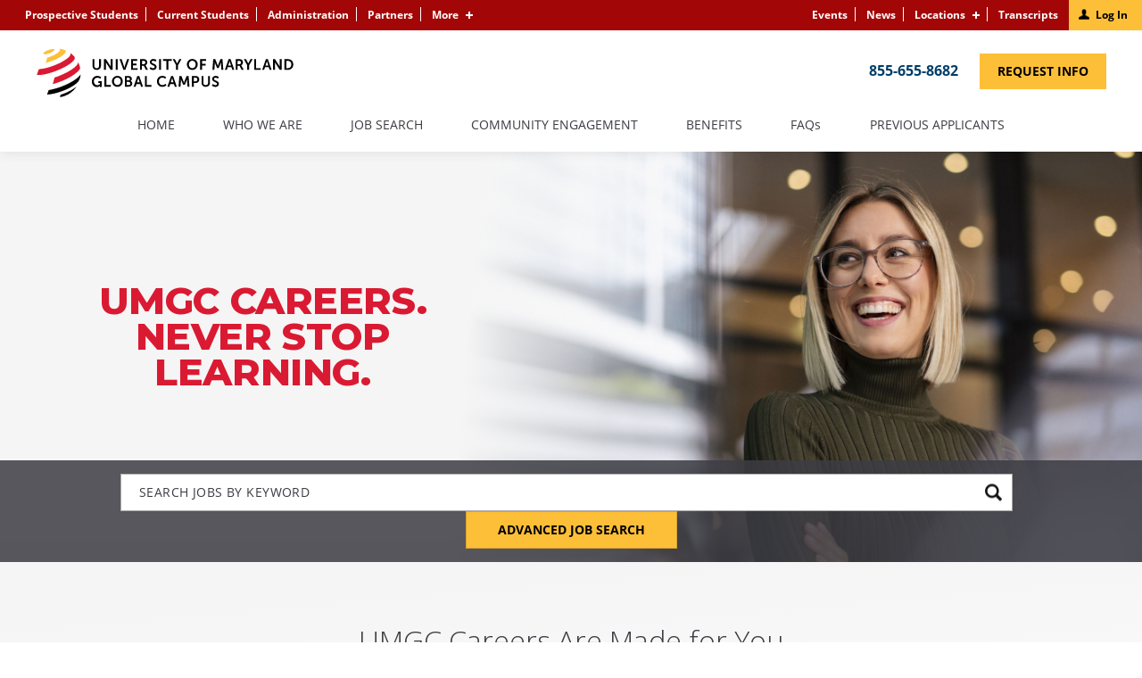

--- FILE ---
content_type: text/html; charset=utf-8
request_url: https://careers.umgc.edu/
body_size: 10192
content:
<!doctype html>
<html lang="en">
	
<head>
    <meta id="testViewport" name="viewport" content="width=device-width, initial-scale=1">
    <meta name="apple-mobile-web-app-capable" content="yes"/>
    <meta charset="utf-8">
    <title>Faculty, Adjunct, and University Jobs | UMGC Careers</title>
    <meta name="keywords" content="faculty jobs, adjunct faculty jobs">
    <meta name="description" id="description" content="Learn about faculty, adjunct, and university jobs at UMGC. Discover how UMGC can put your professional talents to good use."/>
		
 	<!-- Google -->
	<meta itemprop="name" content="Faculty, Adjunct, and University Jobs | UMGC Careers">
	<meta itemprop="image" content="https://careers.umgc.edu/static/sites/www/files/images/global/share-this/social-image.jpg">
	<!-- Twitter -->
	<meta name="twitter:card" content="summary">
	<meta name="twitter:title" content="Faculty, Adjunct, and University Jobs | UMGC Careers">
	<meta name="twitter:image:src" content="https://careers.umgc.edu/static/sites/www/files/images/global/share-this/social-twitter-image.jpg">
	<!-- Open Graph general (Facebook, Pinterest & Google+) -->
	<meta property="og:title" content="Faculty, Adjunct, and University Jobs | UMGC Careers">
	<meta property="og:image" content="https://careers.umgc.edu/static/sites/www/files/images/global/share-this/social-image.jpg">
	<meta property="og:url" content="https://careers.umgc.edu/">
	<meta property="og:type" content="website">
    
	<link href="https://fonts.googleapis.com/css2?family=Montserrat:wght@300;500;700;800;900&family=Open+Sans+Condensed:wght@300;700&family=Open+Sans:wght@300;400;700;800&display=swap" rel="stylesheet">
    <link href="/static/sites/www/files/styles/styles.css?1745863057" rel="stylesheet" type="text/css">
    <link href="/static/sites/www/files/styles/responsive.css?1745863057" rel="stylesheet" type="text/css">

	<script src="https://ajax.googleapis.com/ajax/libs/jquery/3.4.1/jquery.min.js"></script>
    <script>window.jQuery || document.write('<script src="/static/sites/www/files/js/jquery-3.4.1.min.js?1668183065"><\/script>')</script>
    <script type="text/javascript" src="/static/sites/www/files/js/accordion.js?1668183065"></script>
    <link rel="icon" sizes="192x192" href="https://careers.umgc.edu/static/sites/www/files/images/global/umgc-logo-favicon-192x192.png">
	<link rel="umgc-logo-favicon" sizes="180x180" href="https://careers.umgc.edu/static/sites/www/files/images/global/umgc-logo-favicon-180x180.png">
	<link rel="umgc-logo-favicon" sizes="167x167" href="https://careers.umgc.edu/static/sites/www/files/images/global/umgc-logo-favicon-167x167.png">
	<link rel="umgc-logo-favicon" sizes="152x152" href="https://careers.umgc.edu/static/sites/www/files/images/global/umgc-logo-favicon-152x152.png">
	<link rel="umgc-logo-favicon" sizes="120x120" href="https://careers.umgc.edu/static/sites/www/files/images/global/umgc-logo-favicon-120x120.png">
	<meta name="msapplication-square310x310logo" content="https://careers.umgc.edu/static/sites/www/files/images/global/umgc-logo-favicon-310x310.png">
	<meta name="msapplication-wide310x150logo" content="https://careers.umgc.edu/static/sites/www/files/images/global/umgc-logo-favicon-310x150.png">
	<meta name="msapplication-square150x150logo" content="https://careers.umgc.edu/static/sites/www/files/images/global/umgc-logo-favicon-150x150.png">
	<meta name="msapplication-square70x70logo" content="https://careers.umgc.edu/static/sites/www/files/images/global/umgc-logo-favicon-70x70.png">
    <!--[if lt IE 9]>
        <script src="/static/sites/www/files/js/html5shiv.js"></script>
        <script src="/static/sites/www/files/js/respond.min.js"></script>
        <script src="/static/sites/www/files/js/modernizr.min.js" type="text/javascript">
        <script src="/static/sites/www/files/js/placeholder.js" type="text/javascript"></script>
    <!--[endif]-->
    
	
	<!-- Google tag (gtag.js) -->
	<script async src="https://www.googletagmanager.com/gtag/js?id=G-GZEF3QDJ5V"></script>
	<script>
	  window.dataLayer = window.dataLayer || [];
	  function gtag(){dataLayer.push(arguments);}
	  gtag('js', new Date());
	
	  gtag('config', 'G-GZEF3QDJ5V');
	</script>

    </head>

<body>
	<header id="scrollingDiv" class="default ">
		<div class="top-nav">
			<nav>
				<ul class="top-left">
					<li><a href="https://www.umgc.edu/index.cfm">Prospective Students</a></li>
					<li><a href="https://www.umgc.edu/current-students/index.cfm">Current Students</a></li>
					<li><a href="https://www.umgc.edu/administration/index.cfm">Administration</a></li>
					<li><a href="https://www.umgc.edu/business-partners/index.cfm">Partners</a></li>
					<li><a href="#top-more-drop" aria-controls="#top-more-drop" aria-expanded="false" class="top-more-link">More</a>
						<div class="plus-minus"></div>
						<ul id="top-more-drop" class="top-accordion">
							<li><a class="top-more-out" href="http://alumni.umgc.edu/">Alumni</a></li>
							<li><a class="top-more-out" href="http://impact.umgc.edu/">Donors</a></li>
							<li><a class="top-more-out" href="https://globalmedia.umgc.edu/">Media</a></li>
						</ul>
					</li>
				</ul>
				<ul class="top-right">
					<li><a href="https://www.umgc.edu/events/index.cfm">Events</a></li>
					<li><a href="https://www.umgc.edu/news/index.cfm">News</a></li>
					<li><a href="#top-more-drop2" aria-controls="#top-more-drop2" aria-expanded="false" class="top-more-link">Locations</a>
						<div class="plus-minus"></div>
						<ul id="top-more-drop2" class="top-accordion">
							<li><a class="top-more-out" href="https://www.umgc.edu/locations/index.cfm" target="_blank">U.S. Locations <span class="sr-only"> (link opens in a new window)</span></a></li>
							<li><a class="top-more-out" href="https://www.asia.umgc.edu/" target="_blank">UMGC Asia <span class="sr-only"> (link opens in a new window)</span></a></li>
							<li><a class="top-more-out" href="https://www.europe.umgc.edu/" target="_blank">UMGC Europe <span class="sr-only"> (link opens in a new window)</span></a></li>
							<li><a class="top-more-out" href="https://www.umgc.edu/academic-programs/about-online-learning.cfm" target="_blank">Learn Online <span class="sr-only"> (link opens in a new window)</span></a></li>
						</ul>
					</li>
					<li><a href="https://www.umgc.edu/current-students/degree-requirements/transcripts/index.cfm">Transcripts</a></li>
					<li><a href="https://www.umgc.edu/login/index.cfm" class="log-in-button">Log In</a></li>
				</ul>
			</nav>
		</div>
		<div class="mid-nav">
			<div class="inner">
				<div class="logo">
					<img src="/static/sites/www/files/images/global/umgc-logo.svg?1711734736" class="scalable" alt="University of Maryland Global Campus (Formerly UMUC)"/>
				</div>
				<div class="contact">
					<a class="phone" href="tel:1(855)655-8682">855-655-8682</a>
					<a class="more-info" href="https://www.umgc.edu/admissions/request-information.cfm" target="_blank">Request Info<span class="sr-only"> (link opens in a new window)</span></a>
				</div>
			</div>
		</div>
		<nav class="main-nav">
			<div class="inner">
				<a href="#hamburger-menu" aria-controls="#hamburger-menu" aria-expanded="false" class="hamburger-menu-link" aria-label="Hamburger Menu (Careers Navigation)"></a>
				<div class="burger">
					<div class="burger-box">
						<div class="all-the-fixins">
						</div>
					</div>
				</div>
				<div id="hamburger-menu" class="hamburger-menu">
					<div class="control-menu mobile-only">
						<span class="menu-title title1 active">Careers Menu</span>
						<span class="menu-title title2">UMGC Menu</span>
						<a href="#corps-burger" aria-controls="#corps-burger" aria-expanded="false" class="corp-burger-link">
							UMGC Menu
						</a>
						<a href="#careers-nav" aria-controls="#careers-nav" aria-expanded="true" class="nav-swap">
							Career Menu
						</a>
					</div>
				<ul id="careers-nav" class="hamburger-menu-content open">
					<li><a href="/">Home</a></li>
					<li>
						<a href="#hamburger-menu2" aria-controls="#hamburger-menu2" aria-expanded="false" class="hamburger-menu-link2">Who We Are</a>
						<div class="plus-minus mobile-only"></div>
						<ul id="hamburger-menu2" class="hamburger-menu-content2">
							<li><a href="/who-we-are.html">Who We Are</a></li>
							<li><a href="/culture.html">Culture</a></li>
							<li><a href="/faculty.html">Faculty Careers</a></li>
							<li><a href="/professional-careers.html">Professional Careers</a></li>
						</ul>
					</li>
					<li><a href="/jobs/">Job Search</a></li>
					<li><a href="/community-engagement.html">Community Engagement</a></li>
					<li><a href="/benefits.html">Benefits</a></li>
					<li><a href="/faqs.html">FAQs</a></li>
					<li><a href="https://umgc.wd1.myworkdayjobs.com/en-US/UMGC_Careers/login" target="_blank">Previous Applicants <span class="sr-only"> (link opens in a new window)</span></a></li>
				</ul>
					
				<div class="mobile-corp-links mobile-only">
						<ul id="corps-burger" class="corp-burger">
							<li><a href="https://www.umgc.edu/index.cfm" target="_blank">UMGC Home <span class="sr-only"> (link opens in a new window)</span></a></li>
							<li><a href="/">UMGC Careers</a></li>
							<li>
								<div class="mobile-minus-holder">
									<a href="#corps-burger2" aria-controls="#corps-burger2" aria-expanded="false" class="corp-burger-link2">
										UMGC For ...
									</a>
									<div class="plus-minus"></div>
								</div>
								<ul id="corps-burger2" class="corp-burger2">
									<li><a href="https://www.umgc.edu/index.cfm" target="_blank">Prospective Students <span class="sr-only"> (link opens in a new window)</span></a></li>
									<li><a href="https://www.umgc.edu/current-students/index.cfm" target="_blank">Current Students <span class="sr-only"> (link opens in a new window)</span></a></li>
									<li><a href="https://www.umgc.edu/administration/index.cfm" target="_blank">Administration <span class="sr-only"> (link opens in a new window)</span></a></li>
									<li><a href="https://www.umgc.edu/business-partners/index.cfm" target="_blank">Partners <span class="sr-only"> (link opens in a new window)</span></a></li>
									<li><a href="http://alumni.umgc.edu/" target="_blank">Alumni <span class="sr-only"> (link opens in a new window)</span></a></li>
									<li><a href="http://impact.umgc.edu/" target="_blank">Donors <span class="sr-only"> (link opens in a new window)</span></a></li>
									<li><a href="https://globalmedia.umgc.edu/" target="_blank">Media <span class="sr-only"> (link opens in a new window)</span></a></li>
								</ul>
							</li>
							<li><a href="https://www.umgc.edu/events/index.cfm" target="_blank">Events <span class="sr-only"> (link opens in a new window)</span></a></li>
							<li><a href="https://www.umgc.edu/news/index.cfm" target="_blank">News <span class="sr-only"> (link opens in a new window)</span></a></li>
							<li>
								<div class="mobile-minus-holder">
									<a href="#corps-burger3" aria-controls="#corps-burger3" aria-expanded="false" class="corp-burger-link2">
										Locations
									</a>
									<div class="plus-minus"></div>
								</div>
								<ul id="corps-burger3" class="corp-burger2">
									<li><a href="https://www.umgc.edu/locations/index.cfm" target="_blank">U.S. Locations <span class="sr-only"> (link opens in a new window)</span></a></li>
									<li><a href="https://www.asia.umgc.edu/" target="_blank">UMGC Asia <span class="sr-only"> (link opens in a new window)</span></a></li>
									<li><a href="https://www.europe.umgc.edu/" target="_blank">UMGC Europe <span class="sr-only"> (link opens in a new window)</span></a></li>
									<li><a href="https://www.umgc.edu/academic-programs/about-online-learning.cfm" target="_blank">Learn Online <span class="sr-only"> (link opens in a new window)</span></a></li>
								</ul>
							</li>
							<li><a href="https://www.umgc.edu/current-students/degree-requirements/transcripts/index.cfm" target="_blank">Transcripts <span class="sr-only"> (link opens in a new window)</span></a></li>
							<li><a class="login-mobile" href="https://www.umgc.edu/login/index.cfm" target="_blank">Log In (Main Site) <span class="sr-only"> (link opens in a new window)</span></a></li>
						</ul>
					</div>
					
				</div>
			</div>
		</nav>	
	</header>
	
	<main>
		
		<section class="bannerArea">
		
        
        
	        <div class="bannerHolder">
            
                 
                    <div class="desktop" style="background-image: url(https://us-east-1.linodeobjects.com/talent-engine-resumes/umgc_optimator_2020/banners/45dff632-ee16-491c-b5fa-7b5cdf98fb6a_home.jpg?AWSAccessKeyId=ILAE6OL4HBAEXLGCGDSQ&amp;Signature=7V%2FcJwn%2FaThv9qkqanhACuFNkfc%3D&amp;Expires=1769289123);"></div>
                    <div class="mobile" style="background-image: url(https://us-east-1.linodeobjects.com/talent-engine-resumes/umgc_optimator_2020/banners/f732d680-496a-4dc0-9994-3441d43b2832_home_mobile.jpg?AWSAccessKeyId=ILAE6OL4HBAEXLGCGDSQ&amp;Signature=bHdg9qr10pnzzFbZZgNhkOTJs5s%3D&amp;Expires=1769289123);"></div>
                    <div class="inner">
                        <h1>
                            UMGC Careers. Never Stop Learning.
                            <span></span>
                        </h1>
                    </div>
                
            
    	    </div>
			<div class="main-search">
			<div class="search">
				<a href="#mobile-search-content" aria-controls="#mobile-search-content" aria-expanded="false" class="mobile-search-link">Search Jobs Now</a>

				<ul id="mobile-search-content" class="search-content">
					<li class="search-field">
						<form id="search-form" method="get" action="/jobs/">
							<label for="search_term" class="sr-only">Search Jobs by Keywords</label>
							<input name="search_term" type="text" id="search_term" placeholder="Search Jobs by Keyword" value="">
							<input type="submit" class="search-button" value="" aria-label="submit keyword search"/>
						</form>
					</li>
					<li class="search-field">
						<a href="#search1" aria-controls="#search1" aria-expanded="false" class="search-accordion-title">Search Jobs by Category</a>
						<ul id="search1" class="search-accordion-content">
							<li class="accordion-link active"><a class="accordion-link search_link" href="/jobs/">Search All Categories</a></li>
<li class="accordion-link"><a class="accordion-link search_link" href="/jobs/account-management/">Account Management Jobs</a></li>
<li class="accordion-link"><a class="accordion-link search_link" href="/jobs/adjunct-faculty/">Adjunct Faculty Jobs</a></li>
<li class="accordion-link"><a class="accordion-link search_link" href="/jobs/administrative/">Administrative Jobs</a></li>
<li class="accordion-link"><a class="accordion-link search_link" href="/jobs/advising-and-enrollment/">Advising and Enrollment Jobs</a></li>
<li class="accordion-link"><a class="accordion-link search_link" href="/jobs/audit-compliance-and-legal/">Audit, Compliance and Legal Jobs</a></li>
<li class="accordion-link"><a class="accordion-link search_link" href="/jobs/collegiate-faculty/">Collegiate Faculty Jobs</a></li>
<li class="accordion-link"><a class="accordion-link search_link" href="/jobs/data-analytics/">Data Analytics Jobs</a></li>
<li class="accordion-link"><a class="accordion-link search_link" href="/jobs/facilities/">Facilities Jobs</a></li>
<li class="accordion-link"><a class="accordion-link search_link" href="/jobs/faculty-services/">Faculty Services Jobs</a></li>
<li class="accordion-link"><a class="accordion-link search_link" href="/jobs/finance-and-accounting/">Finance and Accounting Jobs</a></li>
<li class="accordion-link"><a class="accordion-link search_link" href="/jobs/financial-aid/">Financial Aid Jobs</a></li>
<li class="accordion-link"><a class="accordion-link search_link" href="/jobs/human-resources/">Human Resources Jobs</a></li>
<li class="accordion-link"><a class="accordion-link search_link" href="/jobs/it-and-project-management/">IT and Project Management Jobs</a></li>
<li class="accordion-link"><a class="accordion-link search_link" href="/jobs/institutional-advancement/">Institutional Advancement Jobs</a></li>
<li class="accordion-link"><a class="accordion-link search_link" href="/jobs/learning-solutions/">Learning Solutions Jobs</a></li>
<li class="accordion-link"><a class="accordion-link search_link" href="/jobs/library-services/">Library Services Jobs</a></li>
<li class="accordion-link"><a class="accordion-link search_link" href="/jobs/marketing-and-communications/">Marketing and Communications Jobs</a></li>
<li class="accordion-link"><a class="accordion-link search_link" href="/jobs/other/">Other Jobs</a></li>
<li class="accordion-link"><a class="accordion-link search_link" href="/jobs/procurement/">Procurement Jobs</a></li>
<li class="accordion-link"><a class="accordion-link search_link" href="/jobs/student-services/">Student Services Jobs</a></li>
						</ul>
					</li>
					<li class="search-field">
						<a href="#search2" aria-controls="#search2" aria-expanded="false" class="search-accordion-title">Search Jobs by Type</a>
						<ul id="search2" class="search-accordion-content">
							
							<li class="accordion-link active">
    <a class="accordion-link search_link" href="/jobs/">Search All Job Types</a>
</li>
<li class="accordion-link"><a class="accordion-link" href="/jobs/?employment_type=Full time">Full time Jobs</a></li>
<li class="accordion-link"><a class="accordion-link" href="/jobs/?employment_type=Part time">Part time Jobs</a></li>


							
							
						</ul>
					</li>
					<li class="search-field">
						<a href="#search3" aria-controls="#search3" aria-expanded="false" class="search-accordion-title">Search Jobs by Region</a>
						<ul id="search3" class="search-accordion-content">
							
							<li class="accordion-link active">
    <a class="accordion-link search_link" href="/jobs/">Search All Locations</a>
</li>
<li class="accordion-link"><a class="accordion-link search-link search-link-50" href="/jobs/asia/">Asia Jobs</a></li>
<li class="accordion-link"><a class="accordion-link search-link search-link-50" href="/jobs/europe/">Europe Jobs</a></li>
<li class="accordion-link"><a class="accordion-link search-link search-link-50" href="/jobs/north-america/">North America Jobs</a></li>


							
							
						</ul>
					</li>
					<li class="search-field">
						<a href="#search4" aria-controls="#search4" aria-expanded="false" class="search-accordion-title">Search Jobs by Location</a>
						<ul id="search4" class="search-accordion-content">
							
							<li class="accordion-link active">
    <a class="accordion-link search_link" href="/jobs/">Search All Locations</a>
</li>
<li class="accordion-link"><a class="accordion-link search-link search-link-10" href="/jobs/asia-andersen-air-force-base-guam/">Andersen Air Force Base-Guam Jobs</a></li>
<li class="accordion-link"><a class="accordion-link search-link search-link-10" href="/jobs/asia-asia-multiple-on-site-locations/">Asia, Multiple On-site Locations Jobs</a></li>
<li class="accordion-link"><a class="accordion-link search-link search-link-10" href="/jobs/asia-atsugi-naval-air-facility-japan/">Atsugi Naval Air Facility-Japan Jobs</a></li>
<li class="accordion-link"><a class="accordion-link search-link search-link-10" href="/jobs/asia-camp-carroll-korea-south/">Camp Carroll-Korea, South Jobs</a></li>
<li class="accordion-link"><a class="accordion-link search-link search-link-10" href="/jobs/asia-camp-casey-korea-south/">Camp Casey-Korea, South Jobs</a></li>
<li class="accordion-link"><a class="accordion-link search-link search-link-10" href="/jobs/asia-camp-courtney-japan-to-camp-courtney-okinawa/">Camp Courtney- Japan to Camp Courtney- Okinawa Jobs</a></li>
<li class="accordion-link"><a class="accordion-link search-link search-link-10" href="/jobs/asia-camp-foster-japan-to-camp-foster-okinawa/">Camp Foster- Japan to Camp Foster- Okinawa Jobs</a></li>
<li class="accordion-link"><a class="accordion-link search-link search-link-10" href="/jobs/asia-camp-hansen-japan-to-camp-hansen-okinawa/">Camp Hansen- Japan to Camp Hansen- Okinawa Jobs</a></li>
<li class="accordion-link"><a class="accordion-link search-link search-link-10" href="/jobs/asia-camp-henry-korea-south/">Camp Henry-Korea, South Jobs</a></li>
<li class="accordion-link"><a class="accordion-link search-link search-link-10" href="/jobs/asia-camp-humphreys-korea-south/">Camp Humphreys-Korea, South Jobs</a></li>
<li class="accordion-link"><a class="accordion-link search-link search-link-10" href="/jobs/asia-camp-kinser-japan-to-camp-kinser-okinawa/">Camp Kinser- japan to Camp Kinser- Okinawa Jobs</a></li>
<li class="accordion-link"><a class="accordion-link search-link search-link-10" href="/jobs/asia-camp-red-cloud-korea-south/">Camp Red Cloud-Korea, South Jobs</a></li>
<li class="accordion-link"><a class="accordion-link search-link search-link-10" href="/jobs/asia-camp-schwab-japan-to-camp-schwab-okinawa/">Camp Schwab- Japan to Camp Schwab- Okinawa Jobs</a></li>
<li class="accordion-link"><a class="accordion-link search-link search-link-10" href="/jobs/asia-camp-zama-japan/">Camp Zama-Japan Jobs</a></li>
<li class="accordion-link"><a class="accordion-link search-link search-link-10" href="/jobs/asia-diego-garcia/">Diego Garcia Jobs</a></li>
<li class="accordion-link"><a class="accordion-link search-link search-link-10" href="/jobs/asia-diego-garcia-on-site-location/">Diego Garcia, On-Site Location Jobs</a></li>
<li class="accordion-link"><a class="accordion-link search-link search-link-10" href="/jobs/asia-futenma-marine-corps-air-stn-japan-to-futenma-marine-corps-air-stn-okinawa/">Futenma Marine Corps Air Stn- Japan to Futenma Marine Corps Air Stn - Okinawa Jobs</a></li>
<li class="accordion-link"><a class="accordion-link search-link search-link-10" href="/jobs/asia-guam-multiple-on-site-locations/">Guam, Multiple On-site Locations Jobs</a></li>
<li class="accordion-link"><a class="accordion-link search-link search-link-10" href="/jobs/asia-guam-remote/">Guam Remote Jobs</a></li>
<li class="accordion-link"><a class="accordion-link search-link search-link-10" href="/jobs/asia-iwakuni-marine-corps-air-stn-japan/">Iwakuni Marine Corps Air Stn-Japan Jobs</a></li>
<li class="accordion-link"><a class="accordion-link search-link search-link-10" href="/jobs/asia-japan-multiple-on-site-locations/">Japan, Multiple On-site Locations Jobs</a></li>
<li class="accordion-link"><a class="accordion-link search-link search-link-10" href="/jobs/asia-kadena-air-base-japan-to-kadena-air-base-okinawa/">Kadena Air Base- Japan to Kadena Air Base- Okinawa Jobs</a></li>
<li class="accordion-link"><a class="accordion-link search-link search-link-10" href="/jobs/asia-kunsan-air-base-korea-south/">Kunsan Air Base-Korea, South Jobs</a></li>
<li class="accordion-link"><a class="accordion-link search-link search-link-10" href="/jobs/asia-misawa-air-base-japan/">Misawa Air Base-Japan Jobs</a></li>
<li class="accordion-link"><a class="accordion-link search-link search-link-10" href="/jobs/asia-naval-base-guam-guam/">Naval Base Guam-Guam Jobs</a></li>
<li class="accordion-link"><a class="accordion-link search-link search-link-10" href="/jobs/asia-okinawa-japan/">Okinawa, Japan Jobs</a></li>
<li class="accordion-link"><a class="accordion-link search-link search-link-10" href="/jobs/asia-okinawa-multiple-on-site-locations/">Okinawa, Multiple On-site Locations Jobs</a></li>
<li class="accordion-link"><a class="accordion-link search-link search-link-10" href="/jobs/asia-osan-air-base-korea-south/">Osan Air Base-Korea, South Jobs</a></li>
<li class="accordion-link"><a class="accordion-link search-link search-link-10" href="/jobs/asia-remote/">Remote Jobs</a></li>
<li class="accordion-link"><a class="accordion-link search-link search-link-10" href="/jobs/asia-remote-okinawa/">Remote Okinawa Jobs</a></li>
<li class="accordion-link"><a class="accordion-link search-link search-link-10" href="/jobs/asia-sasebo-naval-base-japan/">Sasebo Naval Base-Japan Jobs</a></li>
<li class="accordion-link"><a class="accordion-link search-link search-link-10" href="/jobs/asia-south-korea-multiple-on-site-locations/">South Korea, Multiple On-site Locations Jobs</a></li>
<li class="accordion-link"><a class="accordion-link search-link search-link-10" href="/jobs/asia-torii-station-japan-to-torii-station-okinawa/">Torii Station- Japan to Torii Station- Okinawa Jobs</a></li>
<li class="accordion-link"><a class="accordion-link search-link search-link-10" href="/jobs/asia-us/">Kunsan Air Base-Korea, South Jobs</a></li>
<li class="accordion-link"><a class="accordion-link search-link search-link-10" href="/jobs/asia-yokosuka-naval-base-japan/">Yokosuka Naval Base-Japan Jobs</a></li>
<li class="accordion-link"><a class="accordion-link search-link search-link-10" href="/jobs/asia-yokota-air-base-japan/">Yokota Air Base-Japan Jobs</a></li>
<li class="accordion-link"><a class="accordion-link search-link search-link-10" href="/jobs/asia-yokota-headquarters-japan/">Yokota Headquarters-Japan Jobs</a></li>
<li class="accordion-link"><a class="accordion-link search-link search-link-10" href="/jobs/asia-yongsan-korea-south/">Yongsan-Korea, South Jobs</a></li>
<li class="accordion-link"><a class="accordion-link search-link search-link-10" href="/jobs/europe-adana-incirlik-afb-turkey/">Adana (Incirlik AFB)-Turkey Jobs</a></li>
<li class="accordion-link"><a class="accordion-link search-link search-link-10" href="/jobs/europe-afnorth-netherlands/">AFNorth-Netherlands Jobs</a></li>
<li class="accordion-link"><a class="accordion-link search-link search-link-10" href="/jobs/europe-al-dhafra-united-arab-emirates/">Al Dhafra - United Arab Emirates Jobs</a></li>
<li class="accordion-link"><a class="accordion-link search-link search-link-10" href="/jobs/europe-al-jaber-ab/">Al Jaber AB Jobs</a></li>
<li class="accordion-link"><a class="accordion-link search-link search-link-10" href="/jobs/europe-al-udeid-qatar/">Al Udeid-Qatar Jobs</a></li>
<li class="accordion-link"><a class="accordion-link search-link search-link-10" href="/jobs/europe-alconbury-united-kingdom/">Alconbury-United Kingdom Jobs</a></li>
<li class="accordion-link"><a class="accordion-link search-link search-link-10" href="/jobs/europe-ali-al-salem-kuwait/">Ali Al Salem-Kuwait Jobs</a></li>
<li class="accordion-link"><a class="accordion-link search-link search-link-10" href="/jobs/europe-ansbach-katterbach-germany/">Ansbach-Katterbach-Germany Jobs</a></li>
<li class="accordion-link"><a class="accordion-link search-link search-link-10" href="/jobs/europe-as-sayliyah-qatar/">As Sayliyah-Qatar Jobs</a></li>
<li class="accordion-link"><a class="accordion-link search-link search-link-10" href="/jobs/europe-aviano-italy/">Aviano-Italy Jobs</a></li>
<li class="accordion-link"><a class="accordion-link search-link search-link-10" href="/jobs/europe-baumholder-germany/">Baumholder-Germany Jobs</a></li>
<li class="accordion-link"><a class="accordion-link search-link search-link-10" href="/jobs/europe-brussel-belgium/">Brussel-Belgium Jobs</a></li>
<li class="accordion-link"><a class="accordion-link search-link search-link-10" href="/jobs/europe-camp-arifjan-kuwait/">Camp Arifjan-Kuwait Jobs</a></li>
<li class="accordion-link"><a class="accordion-link search-link search-link-10" href="/jobs/europe-camp-buehring-kuwait/">Camp Buehring-Kuwait Jobs</a></li>
<li class="accordion-link"><a class="accordion-link search-link search-link-10" href="/jobs/europe-camp-lemonnier-djibouti/">Camp Lemonnier-Djibouti Jobs</a></li>
<li class="accordion-link"><a class="accordion-link search-link search-link-10" href="/jobs/europe-croughton-united-kingdom/">Croughton-United Kingdom Jobs</a></li>
<li class="accordion-link"><a class="accordion-link search-link search-link-10" href="/jobs/europe-europe-remote/">Europe Remote Jobs</a></li>
<li class="accordion-link"><a class="accordion-link search-link search-link-10" href="/jobs/europe-garmisch-germany/">Garmisch-Germany Jobs</a></li>
<li class="accordion-link"><a class="accordion-link search-link search-link-10" href="/jobs/europe-geilenkirchen-germany/">Geilenkirchen-Germany Jobs</a></li>
<li class="accordion-link"><a class="accordion-link search-link search-link-10" href="/jobs/europe-ghedi-italy/">Ghedi-Italy Jobs</a></li>
<li class="accordion-link"><a class="accordion-link search-link search-link-10" href="/jobs/europe-grafenwoehr-germany/">Grafenwoehr-Germany Jobs</a></li>
<li class="accordion-link"><a class="accordion-link search-link search-link-10" href="/jobs/europe-hohenfels-germany/">Hohenfels-Germany Jobs</a></li>
<li class="accordion-link"><a class="accordion-link search-link search-link-10" href="/jobs/europe-illesheim-germany/">Illesheim-Germany Jobs</a></li>
<li class="accordion-link"><a class="accordion-link search-link search-link-10" href="/jobs/europe-isa-bahrain/">Isa-Bahrain Jobs</a></li>
<li class="accordion-link"><a class="accordion-link search-link search-link-10" href="/jobs/europe-izmir-turkey/">Izmir-Turkey Jobs</a></li>
<li class="accordion-link"><a class="accordion-link search-link search-link-10" href="/jobs/europe-kaiserslautern-kapaun-germany/">Kaiserslautern-Kapaun-Germany Jobs</a></li>
<li class="accordion-link"><a class="accordion-link search-link search-link-10" href="/jobs/europe-kaiserslautern-kleber-germany/">Kaiserslautern-Kleber-Germany Jobs</a></li>
<li class="accordion-link"><a class="accordion-link search-link search-link-10" href="/jobs/europe-kaiserslautern-rob-germany/">Kaiserslautern-Rob-Germany Jobs</a></li>
<li class="accordion-link"><a class="accordion-link search-link search-link-10" href="/jobs/europe-kaiserslautern-staff-germany/">Kaiserslautern (Staff)-Germany Jobs</a></li>
<li class="accordion-link"><a class="accordion-link search-link search-link-10" href="/jobs/europe-kleine-brogel-belgium/">Kleine Brogel-Belgium Jobs</a></li>
<li class="accordion-link"><a class="accordion-link search-link search-link-10" href="/jobs/europe-lajes-azores-portugal/">Lajes, Azores-Portugal Jobs</a></li>
<li class="accordion-link"><a class="accordion-link search-link search-link-10" href="/jobs/europe-lakenheath-united-kingdom/">Lakenheath-United Kingdom Jobs</a></li>
<li class="accordion-link"><a class="accordion-link search-link search-link-10" href="/jobs/europe-landstuhl-germany/">Landstuhl-Germany Jobs</a></li>
<li class="accordion-link"><a class="accordion-link search-link search-link-10" href="/jobs/europe-lisbon-portugal/">Lisbon-Portugal Jobs</a></li>
<li class="accordion-link"><a class="accordion-link search-link search-link-10" href="/jobs/europe-livorno-camp-darby-italy/">Livorno (Camp Darby)-Italy Jobs</a></li>
<li class="accordion-link"><a class="accordion-link search-link search-link-10" href="/jobs/europe-manama-bahrain/">Manama-Bahrain Jobs</a></li>
<li class="accordion-link"><a class="accordion-link search-link search-link-10" href="/jobs/europe-mildenhall-united-kingdom/">Mildenhall-United Kingdom Jobs</a></li>
<li class="accordion-link"><a class="accordion-link search-link search-link-10" href="/jobs/europe-muwaffaq-salti-air-base-jordan/">Muwaffaq Salti Air Base - Jordan Jobs</a></li>
<li class="accordion-link"><a class="accordion-link search-link search-link-10" href="/jobs/europe-naples-italy/">Naples-Italy Jobs</a></li>
<li class="accordion-link"><a class="accordion-link search-link search-link-10" href="/jobs/europe-online/">Online Jobs</a></li>
<li class="accordion-link"><a class="accordion-link search-link search-link-10" href="/jobs/europe-ramstein-germany/">Ramstein-Germany Jobs</a></li>
<li class="accordion-link"><a class="accordion-link search-link search-link-10" href="/jobs/europe-rota-spain/">Rota-Spain Jobs</a></li>
<li class="accordion-link"><a class="accordion-link search-link search-link-10" href="/jobs/europe-schinnen-afnorth-netherlands/">Schinnen (AFNORTH)-Netherlands Jobs</a></li>
<li class="accordion-link"><a class="accordion-link search-link search-link-10" href="/jobs/europe-shape-belgium/">SHAPE-Belgium Jobs</a></li>
<li class="accordion-link"><a class="accordion-link search-link search-link-10" href="/jobs/europe-sigonella-italy/">Sigonella-Italy Jobs</a></li>
<li class="accordion-link"><a class="accordion-link search-link search-link-10" href="/jobs/europe-sinai-north-camp-egypt/">Sinai-North Camp-Egypt Jobs</a></li>
<li class="accordion-link"><a class="accordion-link search-link search-link-10" href="/jobs/europe-sinai-south-camp-egypt/">Sinai-South Camp-Egypt Jobs</a></li>
<li class="accordion-link"><a class="accordion-link search-link search-link-10" href="/jobs/europe-souda-bay-greece/">Souda Bay-Greece Jobs</a></li>
<li class="accordion-link"><a class="accordion-link search-link search-link-10" href="/jobs/europe-spangdahlem-germany/">Spangdahlem-Germany Jobs</a></li>
<li class="accordion-link"><a class="accordion-link search-link search-link-10" href="/jobs/europe-stavanger-norway/">Stavanger-Norway Jobs</a></li>
<li class="accordion-link"><a class="accordion-link search-link search-link-10" href="/jobs/europe-stuttgart-boeblingen-panzer-germany/">Stuttgart-Boeblingen-Panzer-Germany Jobs</a></li>
<li class="accordion-link"><a class="accordion-link search-link search-link-10" href="/jobs/europe-us/">Aviano-Italy Jobs</a></li>
<li class="accordion-link"><a class="accordion-link search-link search-link-10" href="/jobs/europe-vicenza-italy/">Vicenza-Italy Jobs</a></li>
<li class="accordion-link"><a class="accordion-link search-link search-link-10" href="/jobs/europe-vilseck-germany/">Vilseck-Germany Jobs</a></li>
<li class="accordion-link"><a class="accordion-link search-link search-link-10" href="/jobs/europe-volkel-netherlands/">Volkel-Netherlands Jobs</a></li>
<li class="accordion-link"><a class="accordion-link search-link search-link-10" href="/jobs/europe-wiesbaden-army-germany/">Wiesbaden-Army-Germany Jobs</a></li>
<li class="accordion-link"><a class="accordion-link search-link search-link-10" href="/jobs/north-america-aberdeen-proving-grounds-aberdeen-md/">Aberdeen Proving Grounds - Aberdeen, MD Jobs</a></li>
<li class="accordion-link"><a class="accordion-link search-link search-link-10" href="/jobs/north-america-adelphi-md/">Adelphi, MD Jobs</a></li>
<li class="accordion-link"><a class="accordion-link search-link search-link-10" href="/jobs/north-america-al-jaber-ab/">Al Jaber AB Jobs</a></li>
<li class="accordion-link"><a class="accordion-link search-link search-link-10" href="/jobs/north-america-andrews-air-force-base-md/">Andrews Air Force Base, MD Jobs</a></li>
<li class="accordion-link"><a class="accordion-link search-link search-link-10" href="/jobs/north-america-annapolis-md/">Annapolis, MD Jobs</a></li>
<li class="accordion-link"><a class="accordion-link search-link search-link-10" href="/jobs/north-america-arundel-mills-hanover-md/">Arundel Mills - Hanover, MD Jobs</a></li>
<li class="accordion-link"><a class="accordion-link search-link search-link-10" href="/jobs/north-america-baltimore-md/">Baltimore, MD Jobs</a></li>
<li class="accordion-link"><a class="accordion-link search-link search-link-10" href="/jobs/north-america-bethesda-md/">Bethesda, MD Jobs</a></li>
<li class="accordion-link"><a class="accordion-link search-link search-link-10" href="/jobs/north-america-california/">California Jobs</a></li>
<li class="accordion-link"><a class="accordion-link search-link search-link-10" href="/jobs/north-america-college-park-md/">College Park, MD Jobs</a></li>
<li class="accordion-link"><a class="accordion-link search-link search-link-10" href="/jobs/north-america-dorsey-elkridge-md/">Dorsey - Elkridge, MD Jobs</a></li>
<li class="accordion-link"><a class="accordion-link search-link search-link-10" href="/jobs/north-america-eglin-air-force-base-eglin-fl/">Eglin Air Force Base - Eglin, FL Jobs</a></li>
<li class="accordion-link"><a class="accordion-link search-link search-link-10" href="/jobs/north-america-elkridge-md/">Elkridge, MD Jobs</a></li>
<li class="accordion-link"><a class="accordion-link search-link search-link-10" href="/jobs/north-america-fayetteville-nc/">Fayetteville, NC Jobs</a></li>
<li class="accordion-link"><a class="accordion-link search-link search-link-10" href="/jobs/north-america-fort-belvoir-belvoir-va/">Fort Belvoir - Belvoir, VA Jobs</a></li>
<li class="accordion-link"><a class="accordion-link search-link search-link-10" href="/jobs/north-america-fort-benning-fort-benning-ga/">Fort Benning - Fort Benning, GA Jobs</a></li>
<li class="accordion-link"><a class="accordion-link search-link search-link-10" href="/jobs/north-america-fort-bliss-east-biggs-tx/">Fort Bliss East (Biggs) TX Jobs</a></li>
<li class="accordion-link"><a class="accordion-link search-link search-link-10" href="/jobs/north-america-fort-detrick/">Fort Detrick Jobs</a></li>
<li class="accordion-link"><a class="accordion-link search-link search-link-10" href="/jobs/north-america-fort-drum-fort-drum-ny/">Fort Drum - Fort Drum, NY Jobs</a></li>
<li class="accordion-link"><a class="accordion-link search-link search-link-10" href="/jobs/north-america-fort-eustis/">Fort Eustis Jobs</a></li>
<li class="accordion-link"><a class="accordion-link search-link search-link-10" href="/jobs/north-america-fort-gordon-ga/">Fort Gordon, GA Jobs</a></li>
<li class="accordion-link"><a class="accordion-link search-link search-link-10" href="/jobs/north-america-fort-hood-tx/">Fort Hood, TX Jobs</a></li>
<li class="accordion-link"><a class="accordion-link search-link search-link-10" href="/jobs/north-america-fort-irwin-fort-irwin-california/">Fort Irwin, Fort Irwin, California Jobs</a></li>
<li class="accordion-link"><a class="accordion-link search-link search-link-10" href="/jobs/north-america-fort-meade-fort-meade-md/">Fort Meade - Fort Meade, MD Jobs</a></li>
<li class="accordion-link"><a class="accordion-link search-link search-link-10" href="/jobs/north-america-fort-myer-fort-myer-va/">Fort Myer - Fort Myer, VA Jobs</a></li>
<li class="accordion-link"><a class="accordion-link search-link search-link-10" href="/jobs/north-america-fort-story_online-hybrid/">Fort Story_Online Hybrid Jobs</a></li>
<li class="accordion-link"><a class="accordion-link search-link search-link-10" href="/jobs/north-america-geico-plaza/">GEICO Plaza Jobs</a></li>
<li class="accordion-link"><a class="accordion-link search-link search-link-10" href="/jobs/north-america-guam-multiple-on-site-locations/">Guam, Multiple On-site Locations Jobs</a></li>
<li class="accordion-link"><a class="accordion-link search-link search-link-10" href="/jobs/north-america-hagerstown-md/">Hagerstown, MD Jobs</a></li>
<li class="accordion-link"><a class="accordion-link search-link search-link-10" href="/jobs/north-america-hampton-va-north-america/">Hampton, VA (North America) Jobs</a></li>
<li class="accordion-link"><a class="accordion-link search-link search-link-10" href="/jobs/north-america-hawaii/">Hawaii Jobs</a></li>
<li class="accordion-link"><a class="accordion-link search-link search-link-10" href="/jobs/north-america-henderson-hall-navy-annex/">Henderson Hall, Navy Annex Jobs</a></li>
<li class="accordion-link"><a class="accordion-link search-link search-link-10" href="/jobs/north-america-icc-adelphi-md/">ICC - Adelphi, MD Jobs</a></li>
<li class="accordion-link"><a class="accordion-link search-link search-link-10" href="/jobs/north-america-indianapolis-in-north-america/">Indianapolis, IN (North America) Jobs</a></li>
<li class="accordion-link"><a class="accordion-link search-link search-link-10" href="/jobs/north-america-jacksonville-fl/">Jacksonville, FL Jobs</a></li>
<li class="accordion-link"><a class="accordion-link search-link search-link-10" href="/jobs/north-america-japan-multiple-on-site-locations/">Japan, Multiple On-site Locations Jobs</a></li>
<li class="accordion-link"><a class="accordion-link search-link search-link-10" href="/jobs/north-america-jeb-little-creek/">JEB Little Creek Jobs</a></li>
<li class="accordion-link"><a class="accordion-link search-link search-link-10" href="/jobs/north-america-joint-base-anacostia-bolling/">Joint Base Anacostia – Bolling Jobs</a></li>
<li class="accordion-link"><a class="accordion-link search-link search-link-10" href="/jobs/north-america-kaiserslautern-military-community/">Kaiserslautern Military Community Jobs</a></li>
<li class="accordion-link"><a class="accordion-link search-link search-link-10" href="/jobs/north-america-killeen-tx/">Killeen, TX Jobs</a></li>
<li class="accordion-link"><a class="accordion-link search-link search-link-10" href="/jobs/north-america-langley-air-force-base/">Langley Air Force Base Jobs</a></li>
<li class="accordion-link"><a class="accordion-link search-link search-link-10" href="/jobs/north-america-largo-md/">Largo, MD Jobs</a></li>
<li class="accordion-link"><a class="accordion-link search-link search-link-10" href="/jobs/north-america-laurel-college-center/">Laurel College Center Jobs</a></li>
<li class="accordion-link"><a class="accordion-link search-link search-link-10" href="/jobs/north-america-norfolk-naval-base-norfolk-va/">Norfolk Naval Base - Norfolk, VA Jobs</a></li>
<li class="accordion-link"><a class="accordion-link search-link search-link-10" href="/jobs/north-america-ns-mayport/">NS Mayport Jobs</a></li>
<li class="accordion-link"><a class="accordion-link search-link search-link-10" href="/jobs/north-america-odenton/">Odenton Jobs</a></li>
<li class="accordion-link"><a class="accordion-link search-link search-link-10" href="/jobs/north-america-okinawa-multiple-on-site-locations/">Okinawa, Multiple On-site Locations Jobs</a></li>
<li class="accordion-link"><a class="accordion-link search-link search-link-10" href="/jobs/north-america-patuxent-river-naval-air-station-patuxent-river-md/">Patuxent River Naval Air Station - Patuxent River, MD Jobs</a></li>
<li class="accordion-link"><a class="accordion-link search-link search-link-10" href="/jobs/north-america-pearl-city-hi/">Pearl City, HI Jobs</a></li>
<li class="accordion-link"><a class="accordion-link search-link search-link-10" href="/jobs/north-america-quantico-on-base-quantico-va/">Quantico (On-base) - Quantico, VA Jobs</a></li>
<li class="accordion-link"><a class="accordion-link search-link search-link-10" href="/jobs/north-america-remote/">Remote Jobs</a></li>
<li class="accordion-link"><a class="accordion-link search-link search-link-10" href="/jobs/north-america-rockville-md/">Rockville, MD Jobs</a></li>
<li class="accordion-link"><a class="accordion-link search-link search-link-10" href="/jobs/north-america-san-antonio-tx/">San Antonio, TX Jobs</a></li>
<li class="accordion-link"><a class="accordion-link search-link search-link-10" href="/jobs/north-america-san-diego-on-base-san-diego-ca/">San Diego (On-base) - San Diego, CA Jobs</a></li>
<li class="accordion-link"><a class="accordion-link search-link search-link-10" href="/jobs/north-america-south-korea-multiple-on-site-locations/">South Korea, Multiple On-site Locations Jobs</a></li>
<li class="accordion-link"><a class="accordion-link search-link search-link-10" href="/jobs/north-america-stafford-va/">Stafford, VA Jobs</a></li>
<li class="accordion-link"><a class="accordion-link search-link search-link-10" href="/jobs/north-america-thomas-nelson-comm-college/">Thomas Nelson Comm College Jobs</a></li>
<li class="accordion-link"><a class="accordion-link search-link search-link-10" href="/jobs/north-america-travis-air-force-base-ca/">Travis Air Force Base, CA Jobs</a></li>
<li class="accordion-link"><a class="accordion-link search-link search-link-10" href="/jobs/north-america-tucson/">Tucson Jobs</a></li>
<li class="accordion-link"><a class="accordion-link search-link search-link-10" href="/jobs/north-america-tucson-geico/">Tucson GEICO Jobs</a></li>
<li class="accordion-link"><a class="accordion-link search-link search-link-10" href="/jobs/north-america-us/">Largo, MD Jobs</a></li>
<li class="accordion-link"><a class="accordion-link search-link search-link-10" href="/jobs/north-america-usg-chicago-il/">USG - Chicago, IL Jobs</a></li>
<li class="accordion-link"><a class="accordion-link search-link search-link-10" href="/jobs/north-america-wa-joint-base-lewis-mcchord-jblm/">WA, Joint Base Lewis- McChord (JBLM) Jobs</a></li>
<li class="accordion-link"><a class="accordion-link search-link search-link-10" href="/jobs/north-america-waldorf-md/">Waldorf, MD Jobs</a></li>
<li class="accordion-link"><a class="accordion-link search-link search-link-10" href="/jobs/north-america-washington-dc/">Washington DC Jobs</a></li>


							
							
						</ul>
					</li>
					<li class="search-field advanced-search">
						<a href="/jobs/" class="additional-search-link">Advanced Job Search</a>
					</li>
				</ul>

				<div class="right-search">
					<a href="/talentnetwork/" class="talent-network-link mobile-only">Talent Network</a>
				</div>
				<div class="back-fade mobile-only"></div>
			</div>
			</div>
		</section>
		
<!--
		<section class="vaccine-alert-row">
			<div class="inner">
				<h2>COVID-19 Update:</h2>
				<p>University of Maryland Global Campus (UMGC) is committed to helping safeguard the health of its faculty, staff, students, contractors, and guests. Because vaccinations reduce the spread of SARS-CoV-2—the virus that causes COVID-19—all prospective UMGC faculty (full-time and adjunct) and staff are strongly encouraged to be fully vaccinated and current with the recommended boosters.  As always, operations at our military locations in Europe, Asia, and stateside will follow the guidance of the U.S. Department of Defense and local commands, and may require proof of full vaccination, unless an exception is approved as a reasonable accommodation based on disability or religion.  If so, a copy of their Approved Exception Letter must be provided before the start of their employment. Failure to provide proof of vaccination or show proof of exception may result in the offer of employment being rescinded.</p></div></section>
-->
		
		<section id="page-top" class="front-icons">
			<div class="inner">
			<h2>UMGC Careers Are Made for You</h2>
			<p>The university offers an array of career options, along with ample opportunities for growth and advancement.</p>
			<div class="front-icons-bottom">
				<a href="/culture.html">
					<div class="icon"></div>
					<div class="copy">
					<h3>Our Culture</h3>
					<span>Mission Driven.<br /> Focused on Excellence.</span>
					</div>
				</a>
				<a href="/community-engagement.html">
					<div class="icon"></div>
					<div class="copy">
					<h3>Our Community</h3>
					<span>A diverse team of professionals supporting and serving students from all walks of life.</span>
					</div>
				</a>
				<a href="/benefits.html">
					<div class="icon"></div>
					<div class="copy">
					<h3>Our Benefits</h3>
					<span>A comprehensive benefits package designed to help you lead a well-balanced life.</span>
					</div>
				</a>
			</div>
			</div>
		</section>
		
		<section class="faculty-professional">
			<div class="inner">
				<h2>Explore the broad range of faculty and staff positions and become a member of the UMGC community.</h2>
			</div>
			<div class="color-stripe">
				<div class="inner">
					<a href="faculty.html">
						<div class="color-back">
							<span>Faculty</span>
						</div>
					</a>
					<a href="professional-careers.html">
						<div class="color-back">
							<span>Professional</span>
						</div>
					</a>
				</div>
			</div>
		</section>
		
		<section class="featured-jobs featured-jobs-front">
			<div class="inner">
			<h2>Featured Jobs</h2>
			<div class="featured-jobs-bottom">
				


    <div>
        <h4 aria-label="Associate Vice President, Academic Affairs &amp; Associate Dean, Asia">Associate Vice President, Academic Affairs &amp; Associate Dean, Asia</h4>
        <span><dt>Location:</dt> <dd>Yokota Headquarters-Japan</dd></span>
        <span>
            Overseas, Regular, Full-Time University of Maryland Global Campus (UMGC) seeks an experienced and mission-driven servant leader to serve as Associate Vice President of Academic Affairs and Associate Dean (AVP AA). Based on Yokota Air Base (Tokyo Prefecture) the AVP AA …
        </span>
        <a href="/job/associate-vice-president-academic-affairs-associate-dean-asia-faculty-services-yokota-headquarters-10024642/">
            Read more <span class="sr-only">about "Associate Vice President, Academic Affairs &amp; Associate Dean, Asia"</span>
        </a>
    </div>

    <div>
        <h4 aria-label="Biological Science, Department of Applied Sciences and Professional Studies - Adjunct Faculty">Biological Science, Department of Applied Sciences and Professional Studies - Adjunct Faculty</h4>
        <span><dt>Location:</dt> <dd>Fort Drum - Fort Drum, NY</dd></span>
        <span>
            University of Maryland Global Campus (UMGC) seeks adjunct faculty to teach on-site at Fort Drum, NY, for the Biology program. Specifically, we are seeking faculty for the following course(s): An introduction to the structure and function of living organisms. The …
        </span>
        <a href="/job/biological-science-department-of-applied-sciences-and-professional-studies-adjunct-faculty-adjunct-faculty-fort-drum-fort-dru-10024525/">
            Read more <span class="sr-only">about "Biological Science, Department of Applied Sciences and Professional Studies - Adjunct Faculty"</span>
        </a>
    </div>

    <div>
        <h4 aria-label="Senior Manager, IT Asset Manager">Senior Manager, IT Asset Manager</h4>
        <span><dt>Location:</dt> <dd>Adelphi, MD</dd></span>
        <span>
            The role of the Senior IT Asset Manager is to actively manage the hardware and software assets for the organization. This includes creating and maintaining the systems and processes for IT hardware and software inventorying, tracking, reporting, and auditing. The …
        </span>
        <a href="/job/senior-manager-it-asset-manager-it-and-project-management-adelphi-md-10024458/">
            Read more <span class="sr-only">about "Senior Manager, IT Asset Manager"</span>
        </a>
    </div>



				
			</div>
			</div>
		</section>
		
		<section class="talent-network-callout table">
			<div class="row">
				<div class="cell green-background">
					<span class="copy-holder">
						<h2>Join Our Talent Community</h2>
						<span>Stay connected with UMGC and receive alerts with new job opportunities and news relative to your interests</span>
						<a class="yellow-button" href="/talentnetwork/">Sign Up Now</a>
					</span>
				</div>
				<div class="cell image">
				</div>
			</div>
		</section>
		
	</main>
	
	<footer>
		
		<div class="inner">
			
			<div class="inner-left">
				<div>All external hires will be subject to the satisfactory completion of a pre-employment background review. This includes, but is not limited to, employment and education verification and criminal records check. Certain designated jobs are subject to a pre-employment assessment. We are an affirmative action and equal opportunity employer.</div>
		
				<a href="https://www.umgc.edu/current-students/student-life-and-support/safety-and-security/annual-report" target="_blank">Annual Safety and Security Report<span class="sr-only"> (opens in a new window)</span></a>
				<span class="copyright">© <script type="text/javascript">date = new Date();
                year = date.getFullYear();
				document.write(year);//</script> University of Maryland Global Campus. All rights reserved.</span>
			</div>
			
			<div class="inner-right">
				<div class="mailing">
					<strong>Mailing Address</strong>
					<em>No classes or services at this location</em>
					3501 University Blvd. East, <br />
					Adelphi, MD &nbsp; 20783
				</div>
				<div class="social">
					<ul>
						<li><a class="facebook" href="https://www.facebook.com/UMGC" target="_blank" aria-label="Follow Us On Facebook (opens in a new window)"></a></li>
						<li><a class="twitter" href="https://twitter.com/umgccareers" target="_blank" aria-label="Follow Us On Twitter (opens in a new window)"></a></li>
						<li><a class="instagram" href="https://www.instagram.com/umdglobalcampus/" target="_blank" aria-label="Follow Us On Instagram (opens in a new window)"></a></li>
					</ul>
					<a class="get-social" href="http://www.umgc.edu/contact/social-media-community/index.cfm" target="_blank">
						Get Social<span class="sr-only"> (opens in a new window)</span>
					</a>
				</div>
			</div>
			
		</div>
		
	</footer>
	
	
	<script type="application/ld+json">
	{
	"@context": "http://schema.org",
	"@type": "Organization",
	"url": "https://careers.umgc.edu/",
	"image": "https://careers.umgc.edu/static/sites/www/files/images/global/knowledge-graph-logo/logo.png",
	"logo": "https://careers.umgc.edu/static/sites/www/files/images/global/knowledge-graph-logo/logo.png"
	}
	</script>

	<script>
		window.onscroll = function() {pageScroller()};

		var Header = document.getElementById("scrollingDiv");
		var Scrolled = (Header.offsetTop);

		function pageScroller() {
		if (window.pageYOffset > Scrolled) {
			Header.classList.add("onScroll");
		} else {
			Header.classList.remove("onScroll");
		}
	}
	</script>

	<script type='text/javascript'>
	    var _apply = _apply || [];
	    var _applybase =  'https://olivia.paradox.ai/';
	    _apply.push(['setKey', 'qkmfllxiazztlwbegiof']);
	    _apply.push(['start']);
	    (function() {
	        var apply = document.createElement('script');
	        apply.type = 'text/javascript';
	        apply.async = true;
	        apply.src = 'https://dokumfe7mps0i.cloudfront.net/static/site/js/widget-client.js';
	        var s = document.getElementsByTagName('script')[0];
	        s.parentNode.insertBefore(apply, s);
	    })();
	</script>	
<script>
/*
::pingback-js-loaded::
*/
;(function($, undefined) {
    // Borrowed from modernizr
    var cookiesEnabled = function() {
        try {
            document.cookie = 'cookietest=1';
            var ret = document.cookie.indexOf('cookietest=') != -1;
            document.cookie = 'cookietest=1; expires=Thu, 01-Jan-1970 00:00:01 GMT';
            return ret;
        }
        catch (e) {
            return false;
        }
    };
    if(!cookiesEnabled()) {
        return;  /**/
    }
    if($ === undefined) {
        console.log('jQuery is required for ping backs.');
        return;
    }
    var cookieKey = '_opt_pb';
    if(document.cookie.indexOf(cookieKey) !== -1) {
        return;  /**/
    }
    /**/
    var data = {};
    /**/
    $.post('/pingback/', data)
        .done(function(resp) {
            if(resp == "OK") {
                var date = new Date();
                /**/
                date.setTime(date.getTime() + 5184000 * 1000);
                document.cookie = "_opt_pb=1; expires=" + date.toUTCString() + "; path=/";
            }
        })
        .fail(function(xhr, status, err) {
            console.log("Error calling pingback:", err);
        });
})(jQuery);
</script>
</body>
</html>


--- FILE ---
content_type: text/javascript
request_url: https://careers.umgc.edu/static/sites/www/files/js/accordion.js?1668183065
body_size: 831
content:

jQuery(document).ready(function () {
	function close_accordion_section() {
		jQuery('.top-more-link').removeClass('active');
		jQuery('.top-more-link').attr('aria-expanded', 'false');
		jQuery('nav .top-accordion').slideUp(450).removeClass('open');
	}

	jQuery('.top-more-link').click(function (e) {
		// Grab current anchor value
		var currentAttrValue = jQuery(this).attr('href');

		if (jQuery(e.target).is('.active')) {
			close_accordion_section();
		} else {
			close_accordion_section();

			jQuery(this).addClass('active');
			jQuery(this).attr('aria-expanded', 'true');
			jQuery('nav ' + currentAttrValue).slideDown(450).addClass('open');
		}

		e.preventDefault();
	});
});

jQuery(document).ready(function () {
	function close_accordion_section() {
		jQuery('.hamburger-menu-link').removeClass('active');
		jQuery('.hamburger-menu-link').attr('aria-expanded', 'false');
		jQuery('nav .hamburger-menu').slideUp(200).removeClass('open');
		jQuery('.burger').removeClass('tasty');
	}

	jQuery('.hamburger-menu-link').click(function (e) {
		// Grab current anchor value
		var currentAttrValue = jQuery(this).attr('href');

		if (jQuery(e.target).is('.active')) {
			close_accordion_section();
		} else {
			close_accordion_section();

			jQuery(this).addClass('active');
			jQuery(this).attr('aria-expanded', 'true');
			jQuery('.mobile-search-link').removeClass('active');
			jQuery('.mobile-search-link').attr('aria-expanded', 'false');
			jQuery('.mobile-search-link').text("Search Jobs Now");
			jQuery('.back-fade').removeClass('faded');
			jQuery('.search .search-content').slideUp(200).removeClass('open');
			jQuery('nav ' + currentAttrValue).slideDown(400).addClass('open');
			jQuery('.burger').addClass('tasty');
		}

		e.preventDefault();
	});
});

jQuery(document).ready(function () {
	function close_accordion_section() {
		jQuery('.corp-burger-link').fadeIn(200).removeClass('active');
		jQuery('.corp-burger-link').attr('aria-expanded', 'false');
		jQuery('nav .corp-burger').fadeOut(200).removeClass('open');
		jQuery('.nav-swap').fadeOut(200).addClass('active');
		jQuery('.control-menu').removeClass('umgc');
	}

	jQuery('.corp-burger-link').click(function (e) {
		// Grab current anchor value
		var currentAttrValue = jQuery(this).attr('href');

		if (jQuery(e.target).is('.active')) {
			close_accordion_section();
		} else {
			close_accordion_section();

			jQuery(this).fadeOut(200).addClass('active').attr('aria-expanded', 'true');
			jQuery('nav ' + currentAttrValue).fadeIn(200).addClass('open');
			jQuery('.hamburger-menu-content').fadeOut(200).removeClass('open');
			jQuery('.nav-swap').fadeIn(200).removeClass('active');
			jQuery('.control-menu').addClass('umgc');
			jQuery('nav .title1').removeClass('active');
			jQuery('nav .title2').addClass('active');
			
		}

		e.preventDefault();
	});
});

jQuery(document).ready(function () {
	function close_accordion_section() {
		jQuery('.nav-swap').fadeIn(200).removeClass('active');
		jQuery('.nav-swap').attr('aria-expanded', 'false');
		jQuery('nav .hamburger-menu-content').fadeOut(200).removeClass('open');
		jQuery('.corp-burger-link').fadeOut(200).addClass('active');
		jQuery('nav .title2').addClass('active');
	}

	jQuery('.nav-swap').click(function (e) {
		// Grab current anchor value
		var currentAttrValue = jQuery(this).attr('href');

		if (jQuery(e.target).is('.active')) {
			close_accordion_section();
		} else {
			close_accordion_section();

			jQuery(this).fadeOut(200).addClass('active').attr('aria-expanded', 'true');
			jQuery('nav ' + currentAttrValue).fadeIn(200).addClass('open');
			jQuery('nav .corp-burger').fadeOut(200).removeClass('open');
			jQuery('.corp-burger-link').fadeIn(200).removeClass('active');
			jQuery('nav .title2').removeClass('active');
			jQuery('nav .title1').addClass('active');
			jQuery('.control-menu').removeClass('umgc');
		}

		e.preventDefault();
	});
});

jQuery(document).ready(function () {
	function close_accordion_section() {
		jQuery('.corp-burger-link2').removeClass('active');
		jQuery('.corp-burger-link2').attr('aria-expanded', 'false');
		jQuery('nav .corp-burger2').slideUp(200).removeClass('open');
	}

	jQuery('.corp-burger-link2').click(function (e) {
		// Grab current anchor value
		var currentAttrValue = jQuery(this).attr('href');

		if (jQuery(e.target).is('.active')) {
			close_accordion_section();
		} else {
			close_accordion_section();

			jQuery(this).addClass('active');
			jQuery(this).attr('aria-expanded', 'true');
			jQuery('nav ' + currentAttrValue).slideDown(300).addClass('open');
		}

		e.preventDefault();
	});
});

jQuery(document).ready(function () {
	function close_accordion_section() {
		jQuery('.hamburger-menu-link2').removeClass('active');
		jQuery('.hamburger-menu-link2').attr('aria-expanded', 'false');
		jQuery('nav .hamburger-menu-content2').slideUp(200).removeClass('open');
	}

	jQuery('.hamburger-menu-link2').click(function (e) {
		// Grab current anchor value
		var currentAttrValue = jQuery(this).attr('href');

		if (jQuery(e.target).is('.active')) {
			close_accordion_section();
		} else {
			close_accordion_section();

			jQuery(this).addClass('active');
			jQuery(this).attr('aria-expanded', 'true');
			jQuery('nav ' + currentAttrValue).slideDown(300).addClass('open');
		}

		e.preventDefault();
	});
});

jQuery(document).ready(function () {
	function close_accordion_section() {
		jQuery('.search-field .accordion-title').removeClass('active');
		jQuery('.search-field .accordion-title').attr('aria-expanded', 'false');
		jQuery('.search-field .accordion-content').slideUp(300).removeClass('open');
	}

	jQuery('.accordion-title').click(function (e) {
		// Grab current anchor value
		var currentAttrValue = jQuery(this).attr('href');

		if (jQuery(e.target).is('.active')) {
			close_accordion_section();
		} else {
			close_accordion_section();

			// Add active class to section title
			jQuery(this).addClass('active');
			// Add aria-expanded indicator
			jQuery(this).attr('aria-expanded', 'true');
			// Open up the hidden content panel
			jQuery('.search-field ' + currentAttrValue).slideDown(300).addClass('open');
		}

		e.preventDefault();
	});
});

jQuery(document).ready(function () {
	function close_accordion_section() {
		jQuery('.vants').removeClass('expanded');
		jQuery('.vant-expander').removeClass('active');
		jQuery('.vant-expander').attr('aria-expanded', 'false');
		jQuery('.vant-expander').text("Show More");
		jQuery('.vants .expanding-vant-content').slideUp(450).removeClass('open');
	}

	jQuery('.vant-expander').click(function (e) {
		// Grab current anchor value
		var currentAttrValue = jQuery(this).attr('href');

		if (jQuery(e.target).is('.active')) {
			close_accordion_section();
		} else {
			close_accordion_section();

			jQuery(this).addClass('active');
			jQuery(this).attr('aria-expanded', 'true');
			jQuery(this).text("Show Less");
			jQuery('.vants').addClass('expanded');
			jQuery('.vants ' + currentAttrValue).slideDown(450).addClass('open');
		}

		e.preventDefault();
	});
});

jQuery(document).ready(function () {
	function close_accordion_section() {
		jQuery('.mobile-search-link').removeClass('active');
		jQuery('.mobile-search-link').attr('aria-expanded', 'false');
		jQuery('.mobile-search-link').text("Search Jobs Now");
		jQuery('.back-fade').removeClass('faded');
		jQuery('.search .search-content').slideUp(200).removeClass('open');
	}

	jQuery('.mobile-search-link').click(function (e) {
		// Grab current anchor value
		var currentAttrValue = jQuery(this).attr('href');

		if (jQuery(e.target).is('.active')) {
			close_accordion_section();
		} else {
			close_accordion_section();

			jQuery(this).addClass('active');
			jQuery(this).attr('aria-expanded', 'true');
			jQuery(this).text("Hide Job Search");
			jQuery('.additional-search-link').text("View All Jobs");
			jQuery('.back-fade').addClass('faded');
			jQuery('.hamburger-menu-link').removeClass('active');
			jQuery('.hamburger-menu-link').attr('aria-expanded', 'false');
			jQuery('nav .hamburger-menu').fadeOut(500).removeClass('open');
			jQuery('.burger').removeClass('tasty');
			jQuery('.search ' + currentAttrValue).slideDown(200).addClass('open');
		}

		e.preventDefault();
	});
});

jQuery(document).ready(function () {
	function close_accordion_section() {
		jQuery('.search-accordion-title').removeClass('active');
		jQuery('.search-accordion-title').attr('aria-expanded', 'false');
		jQuery('.search-accordion-content').slideUp(450).removeClass('open');
	}

	jQuery('.search-accordion-title').click(function (e) {
		// Grab current anchor value
		var currentAttrValue = jQuery(this).attr('href');

		if (jQuery(e.target).is('.active')) {
			close_accordion_section();
		} else {
			close_accordion_section();

			jQuery(this).addClass('active');
			jQuery(this).attr('aria-expanded', 'true');
			jQuery('.search ' + currentAttrValue).slideDown(450).addClass('open');
		}

		e.preventDefault();
	});
});

jQuery(document).ready(function () {
	function close_accordion_section() {
		jQuery('.faq-title').removeClass('active');
		jQuery('.faq-title').attr('aria-expanded', 'false');
		jQuery('.faq-content').slideUp(350).removeClass('open');
	}

	jQuery('.faq-title').click(function (e) {
		// Grab current anchor value
		var currentAttrValue = jQuery(this).attr('href');

		if (jQuery(e.target).is('.active')) {
			close_accordion_section();
		} else {
			close_accordion_section();

			jQuery(this).addClass('active');
			jQuery(this).attr('aria-expanded', 'true');
			jQuery('.faq-container ' + currentAttrValue).slideDown(350).addClass('open');
		}

		e.preventDefault();
	});
});

--- FILE ---
content_type: image/svg+xml
request_url: https://careers.umgc.edu/static/sites/www/files/images/global/umgc-logo.svg?1711734736
body_size: 6974
content:
<?xml version="1.0" encoding="utf-8"?>
<!-- Generator: Adobe Illustrator 25.2.0, SVG Export Plug-In . SVG Version: 6.00 Build 0)  -->
<svg version="1.1" id="Layer_1" xmlns="http://www.w3.org/2000/svg" xmlns:xlink="http://www.w3.org/1999/xlink" x="0px" y="0px"
	 viewBox="0 0 363.6 68.4" style="enable-background:new 0 0 363.6 68.4;" xml:space="preserve">
<style type="text/css">
	.st0{fill:#FDBF38;}
	.st1{fill:#DA1A32;}
</style>
<g>
	<g>
		<path d="M79.7,15.2h2.7v9.4c0,2,1.3,3.1,3.3,3.1s3.3-1.1,3.3-3.1v-9.4h2.7v9.4c0,3.3-2.4,5.5-5.9,5.5c-3.6,0-5.9-2.2-5.9-5.5V15.2
			z"/>
		<path d="M96,15.2h2.7l5.6,8.5c0.6,0.8,1.2,2.3,1.2,2.3h0c0,0-0.1-1.4-0.1-2.3v-8.5h2.7v14.7h-2.7l-5.6-8.5
			c-0.6-0.8-1.2-2.3-1.2-2.3h0c0,0,0.1,1.4,0.1,2.3v8.5H96V15.2z"/>
		<path d="M112.5,15.2h2.7v14.7h-2.7V15.2z"/>
		<path d="M117.9,15.2h2.9l3.2,9.6c0.3,0.8,0.5,2.2,0.6,2.2h0c0,0,0.3-1.3,0.6-2.2l3.3-9.6h2.9l-5.4,14.7h-2.7L117.9,15.2z"/>
		<path d="M133.9,15.2h8.8v2.3h-6.1v3.9h5v2.3h-5v4h6.5v2.3h-9.1V15.2z"/>
		<path d="M146.7,15.2h4.7c1.6,0,2.3,0.1,3,0.4c1.5,0.7,2.4,2.1,2.4,4c0,1.8-0.9,3.4-2.5,4v0c0,0,0.2,0.2,0.5,0.7l3,5.5h-3l-2.9-5.5
			h-2.6v5.5h-2.7V15.2z M151.8,22.1c1.4,0,2.3-0.8,2.3-2.3c0-1.4-0.6-2.3-2.7-2.3h-2v4.6H151.8z"/>
		<path d="M161.5,26.1c0,0,1.6,1.6,3.7,1.6c1.1,0,2.1-0.6,2.1-1.8c0-2.6-6.9-2.2-6.9-6.7c0-2.4,2.1-4.3,4.9-4.3
			c2.9,0,4.4,1.6,4.4,1.6l-1.2,2.2c0,0-1.4-1.3-3.3-1.3c-1.2,0-2.2,0.7-2.2,1.8c0,2.6,6.9,2,6.9,6.7c0,2.3-1.8,4.3-4.8,4.3
			c-3.3,0-5.1-2-5.1-2L161.5,26.1z"/>
		<path d="M173.4,15.2h2.7v14.7h-2.7V15.2z"/>
		<path d="M183.7,17.5h-4.8v-2.3h12.3v2.3h-4.8v12.4h-2.7V17.5z"/>
		<path d="M197.4,23.7l-4.9-8.6h3l2.3,4.3c0.5,0.9,0.9,2,0.9,2h0c0,0,0.4-1.1,0.9-2l2.3-4.3h3l-4.9,8.6v6.2h-2.7V23.7z"/>
		<path d="M220.1,14.9c4.3,0,7.6,3.3,7.6,7.5c0,4.3-3.3,7.7-7.6,7.7c-4.3,0-7.6-3.4-7.6-7.7C212.5,18.2,215.8,14.9,220.1,14.9z
			 M220.1,27.7c2.7,0,4.8-2.2,4.8-5.3c0-2.9-2.2-5.1-4.8-5.1c-2.7,0-4.8,2.2-4.8,5.1C215.3,25.4,217.4,27.7,220.1,27.7z"/>
		<path d="M231.1,15.2h8.5v2.3h-5.8v4.2h4.9v2.3h-4.9v5.9h-2.7V15.2z"/>
		<path d="M249.5,15.2h2.9l2.9,7.3c0.3,0.9,0.7,2.2,0.7,2.2h0c0,0,0.4-1.3,0.7-2.2l2.9-7.3h2.9l1.2,14.7H261l-0.6-8.2
			c-0.1-1,0-2.3,0-2.3h0c0,0-0.4,1.4-0.8,2.3l-2.4,5.7h-2.3l-2.4-5.7c-0.4-0.8-0.8-2.3-0.8-2.3h0c0,0,0,1.3,0,2.3l-0.6,8.2h-2.7
			L249.5,15.2z"/>
		<path d="M275.1,26.1h-5.2l-1.2,3.8h-2.8l5.2-14.7h2.8l5.2,14.7h-2.8L275.1,26.1z M272.5,17.7c0,0-0.3,1.5-0.6,2.3l-1.3,3.9h3.9
			l-1.3-3.9C272.8,19.2,272.5,17.7,272.5,17.7L272.5,17.7z"/>
		<path d="M281.2,15.2h4.7c1.6,0,2.3,0.1,3,0.4c1.5,0.7,2.4,2.1,2.4,4c0,1.8-0.9,3.4-2.5,4v0c0,0,0.2,0.2,0.5,0.7l3,5.5h-3l-2.9-5.5
			h-2.6v5.5h-2.7V15.2z M286.2,22.1c1.4,0,2.3-0.8,2.3-2.3c0-1.4-0.6-2.3-2.7-2.3h-2v4.6H286.2z"/>
		<path d="M297.4,23.7l-4.9-8.6h3l2.3,4.3c0.5,0.9,0.9,2,0.9,2h0c0,0,0.4-1.1,0.9-2l2.3-4.3h3l-4.9,8.6v6.2h-2.7V23.7z"/>
		<path d="M307.1,15.2h2.7v12.4h6.4v2.3h-9V15.2z"/>
		<path d="M327.5,26.1h-5.2l-1.2,3.8h-2.8l5.2-14.7h2.8l5.2,14.7h-2.8L327.5,26.1z M324.9,17.7c0,0-0.3,1.5-0.6,2.3l-1.3,3.9h3.9
			l-1.3-3.9C325.2,19.2,324.9,17.7,324.9,17.7L324.9,17.7z"/>
		<path d="M333.6,15.2h2.7l5.6,8.5c0.6,0.8,1.2,2.3,1.2,2.3h0c0,0-0.1-1.4-0.1-2.3v-8.5h2.7v14.7h-2.7l-5.6-8.5
			c-0.6-0.8-1.2-2.3-1.2-2.3h0c0,0,0.1,1.4,0.1,2.3v8.5h-2.7V15.2z"/>
		<path d="M349.5,15.2h5c4.5,0,7.5,2.7,7.5,7.3s-3,7.4-7.5,7.4h-5V15.2z M354.4,27.6c3,0,4.9-1.8,4.9-5.1c0-3.3-1.9-5-4.9-5h-2.2
			v10.1H354.4z"/>
	</g>
	<g>
		<path d="M86.5,38.3c3.6,0,5.5,1.9,5.5,1.9l-1.3,2c0,0-1.6-1.4-3.9-1.4c-3.3,0-5.1,2.3-5.1,5.1c0,3.2,2.2,5.3,4.9,5.3
			c2.2,0,3.7-1.5,3.7-1.5v-1.7h-2.3v-2.3h4.7v7.8h-2.3v-0.7c0-0.3,0-0.6,0-0.6h0c0,0-1.5,1.6-4.3,1.6c-3.9,0-7.2-3-7.2-7.6
			C78.9,41.6,82.2,38.3,86.5,38.3z"/>
		<path d="M96.5,38.5h2.7v12.4h6.4v2.3h-9V38.5z"/>
		<path d="M114.8,38.3c4.3,0,7.6,3.3,7.6,7.5c0,4.3-3.3,7.7-7.6,7.7c-4.3,0-7.6-3.4-7.6-7.7C107.2,41.6,110.5,38.3,114.8,38.3z
			 M114.8,51c2.7,0,4.8-2.2,4.8-5.3c0-2.9-2.2-5.1-4.8-5.1c-2.7,0-4.8,2.2-4.8,5.1C109.9,48.8,112.1,51,114.8,51z"/>
		<path d="M125.3,38.5h5.3c2.7,0,4.5,1.4,4.5,3.8c0,1.4-0.7,2.5-1.8,3.1v0c1.6,0.5,2.4,2,2.4,3.5c0,2.9-2.4,4.3-5.1,4.3h-5.3V38.5z
			 M130.6,44.5c1.2,0,1.8-0.8,1.8-1.9c0-1.1-0.6-1.8-1.9-1.8H128v3.7H130.6z M130.8,50.9c1.4,0,2.1-0.9,2.1-2.1
			c0-1.2-0.8-2.1-2.1-2.1H128v4.2H130.8z"/>
		<path d="M146.8,49.5h-5.2l-1.2,3.8h-2.8l5.2-14.7h2.8l5.2,14.7H148L146.8,49.5z M144.2,41.1c0,0-0.3,1.5-0.6,2.3l-1.3,3.9h3.9
			l-1.3-3.9C144.5,42.5,144.2,41.1,144.2,41.1L144.2,41.1z"/>
		<path d="M153.5,38.5h2.7v12.4h6.4v2.3h-9V38.5z"/>
		<path d="M177.9,38.3c3.6,0,5.4,2,5.4,2l-1.3,2c0,0-1.7-1.6-4-1.6c-3.1,0-4.9,2.3-4.9,5.1c0,2.8,1.9,5.3,5,5.3
			c2.5,0,4.3-1.9,4.3-1.9l1.4,1.9c0,0-2,2.4-5.8,2.4c-4.5,0-7.6-3.3-7.6-7.7C170.3,41.6,173.6,38.3,177.9,38.3z"/>
		<path d="M194.3,49.5h-5.2l-1.2,3.8h-2.8l5.2-14.7h2.8l5.2,14.7h-2.8L194.3,49.5z M191.7,41.1c0,0-0.3,1.5-0.6,2.3l-1.3,3.9h3.9
			l-1.3-3.9C192.1,42.5,191.8,41.1,191.7,41.1L191.7,41.1z"/>
		<path d="M201.9,38.5h2.9l2.9,7.3c0.3,0.9,0.7,2.2,0.7,2.2h0c0,0,0.4-1.3,0.7-2.2l2.9-7.3h2.9l1.2,14.7h-2.7l-0.6-8.2
			c-0.1-1,0-2.3,0-2.3h0c0,0-0.4,1.4-0.8,2.3l-2.4,5.7h-2.3l-2.4-5.7c-0.4-0.8-0.8-2.3-0.8-2.3h0c0,0,0,1.3,0,2.3l-0.6,8.2h-2.7
			L201.9,38.5z"/>
		<path d="M219.5,38.5h5.7c2.8,0,4.7,1.9,4.7,4.8s-1.9,4.8-4.7,4.8h-3v5.1h-2.7V38.5z M224.7,45.8c1.6,0,2.5-1,2.5-2.5
			c0-1.5-0.9-2.5-2.4-2.5h-2.5v5H224.7z"/>
		<path d="M232.9,38.5h2.7V48c0,2,1.3,3.1,3.3,3.1c2,0,3.3-1.1,3.3-3.1v-9.4h2.7V48c0,3.3-2.4,5.5-5.9,5.5c-3.6,0-5.9-2.2-5.9-5.5
			V38.5z"/>
		<path d="M249.1,49.5c0,0,1.6,1.6,3.7,1.6c1.1,0,2.1-0.6,2.1-1.8c0-2.6-6.9-2.2-6.9-6.7c0-2.4,2.1-4.3,4.9-4.3
			c2.9,0,4.4,1.6,4.4,1.6l-1.2,2.2c0,0-1.4-1.3-3.3-1.3c-1.2,0-2.2,0.7-2.2,1.8c0,2.6,6.9,2,6.9,6.7c0,2.3-1.8,4.3-4.8,4.3
			c-3.3,0-5.1-2-5.1-2L249.1,49.5z"/>
	</g>
</g>
<g>
	<ellipse transform="matrix(0.9366 -0.3503 0.3503 0.9366 -0.5271 6.7804)" class="st0" cx="18.5" cy="4.8" rx="8.3" ry="2.3"/>
	<path class="st0" d="M40.8,2.5c-2.6-0.9-5.3-1.5-8-1.8c0,0,0,0,0,0c0,0,0,0,0,0.1s0,0,0,0c0.7,0.2,1.2,0.6,1.3,1.1
		c0.9,2.3-5,6.6-13.1,9.7c-1.7,0.6-3.3,1.1-4.8,1.5l-2,7.2c2.7-0.6,5.7-1.6,9-2.8c11.3-4.2,17.9-9.1,19-12.8c0.1-0.3,0.1-0.7,0-1
		C42.1,3.3,41.8,2.9,40.8,2.5z"/>
	<path class="st1" d="M59.7,19.4C59.7,19.3,59.7,19.3,59.7,19.4C59.6,19.3,59.6,19.4,59.7,19.4c0.2,4.9-12,13.4-28.5,19.6
		c-1.6,0.6-3.1,1.1-4.7,1.6L24,49.7c3.1-0.9,6.5-1.9,10-3.2c13.4-5,22.6-10.9,27.3-16.5c0.3-0.4,1.3-1.6,1-3.3
		c-0.3-1.4-0.7-2.8-1.3-4.2C60.7,21.4,60.2,20.4,59.7,19.4z"/>
	<path class="st1" d="M54.3,11.5c-1.7-1.8-3.5-3.4-5.5-4.8c0,0,0,0-0.1,0c0,0,0,0.1,0,0.1C48.9,6.9,49,7,49,7.2
		c1.5,3.9-9,11.4-23.4,16.8C17.5,27.1,9.8,28.8,4.4,29l-2.9,8.1c6.1,0.4,15.3-1.2,26.9-5.6c12-4.5,20.3-9.5,24.5-14
		c0.8-0.8,1.3-1.8,1.8-2.8C55.1,13.6,55.1,12.3,54.3,11.5z"/>
	<path d="M63.1,36C63.1,35.9,63.1,36,63.1,36c-2.4,4.9-13,11.9-26.7,17c-6.6,2.5-12.9,4.1-18.2,5L16,64.2c6.2-0.4,13.8-2,22.6-5.3
		c6.3-2.3,17.4-7.6,21.6-13.3C61.7,43.6,63.1,39.4,63.1,36C63.2,36,63.2,36,63.1,36z"/>
	<g>
		<path d="M57.5,53C57.4,53,57.4,53,57.5,53c-4.9,3.8-10.9,7.2-17.8,9.8c-1.6,0.6-3.2,1.1-4.8,1.6L34,67.7c2.5-0.3,4.9-0.9,7.3-1.8
			C48.1,63.3,53.7,58.7,57.5,53C57.5,53.1,57.5,53,57.5,53z"/>
	</g>
</g>
</svg>
